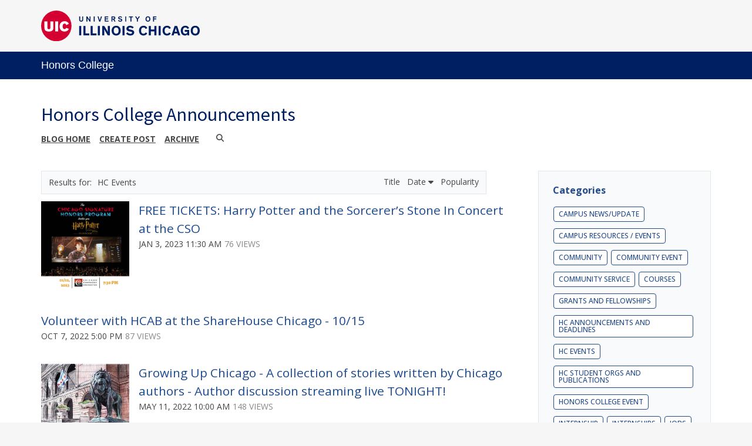

--- FILE ---
content_type: text/html;charset=UTF-8
request_url: https://blogs.uofi.uic.edu/viewSort/1516?ACTION=POST_LIST&displayColumn=created&displayOrder=desc&queryCategory=1917&queryTag=0&displayCount=0
body_size: 106913
content:
<!DOCTYPE html><!DOCTYPE HTML>
<html lang="en-US">
   <head>
      <meta http-equiv="Content-Type" content="text/html; charset=UTF-8">
      <title>Honors College Announcements</title>
      <meta content="width=device-width, initial-scale=1.0, minimum-scale=1.0" data-name="viewport" name="viewport">
      <link href="https://files.skins.webservices.illinois.edu/favicon-uic.ico" rel="shortcut icon" type="image/x-icon"><script crossorigin="anonymous" src="https://kit.fontawesome.com/a63667e257.js"></script><style>
			@import url('https://fonts.googleapis.com/css?family=Lato');
			@import url('https://fonts.googleapis.com/css2?family=Montserrat:wght@400;700');
			@import url('https://fonts.googleapis.com/css?family=Roboto');
			@import url('https://fonts.googleapis.com/css2?family=Source+Sans+Pro');</style>
      <style>
			@font-face {
				font-family: 'Montserrat';
				font-style: normal;
				font-weight: 400;
			}
			@font-face {
				font-family: 'Lato';
				font-style: normal;
				font-weight: 400;
			}
			@font-face {
				font-family: 'Roboto';
				font-style: normal;
				font-weight: 400;
			}
			@font-face {
				font-family: 'Source+Sans+Pro';
				font-style: normal;
				font-weight: 400;
			}</style><script type="text/javascript">
					var isWizard = true;
					var randomNumber = Math.random();
                                         var applicationCssUrl = '{/data/skinDesignerEnvironment/sharedWebservicesWebLocation}styles/skins/uic/application.css?rn=' + randomNumber;
				</script> <style type="text/css">

</style>
<script type="text/javascript">
			var appUiColor = '#E8E9EB';
            var navigationLinks = new Array();
            
			var elementColor = '';
			
				elementColor = '#001E62';
			</script><style type="text/css">
            
            #menu-items li a,
            .toggle-view button.selected,
            .toggle-view button.selected:hover,
            #timeframe-chooser:hover,
            #ws-calendar-container.summary-view h2,
            #ws-calendar-container.list-view h2,
            #ws-calendar-container.grid-view h2,
            #btn-search.selected,
            #btn-search.selected:hover,
            #btn-show-recurring.toggle-on,
            #btn-show-recurring.toggle-on:hover,
            #btn-show-recurring.toggle-off, 
            input.small-btn,
            #ws-calendar-container.detail-view .back-btn,
            #ws-calendar-container.grid-view .event-meta .date,
            #ws-sidebar .more-button,
            #ws-sidebar .sidebar-panel,
            #ws-sidebar .modal-menu h4,
            .standard-btn,
            .standard-btn.light
            {
            
	        		background-color: #001E62;
	        	            
    		}        
        	
    		.time-presets #time-options li a
    		{
	    		color: #001E62 !important;
    		}
        	
    		
    		
            #ws-calendar-container.list-view .location:after,
            #ws-calendar-container.summary-view .location:after {
            /* use RGB value */
            color: rgb(232, 233, 235);
            }
                        
            #uofi #ws-pa #edu-il .blog-archive a:active .circle, #uofi #ws-pa #edu-il .blog-archive a:focus:hover .circle {
                background-color: #001E62;
            }    
            #uofi #ws-pa #edu-il #blog-wrapper
            {
                background-color: #FFFFFF
            }
            #ws-calendar-container #ws-calendar-content .entry.recurring-event .title a:before {
            background-color: #001E62 !important;
            }
            #uofi #ws-pa #edu-il a
            {
                color: #001E62;
                
                text-decoration: none;
                border:0;
                margin:0;
                padding:0;
            }
            #uofi #ws-pa #edu-il a:hover
            {
            color: #001E62;
                
                text-decoration: underline;
                border:0;
                margin:0;
                padding:0;
            }
            #uofi #ws-pa #edu-il p,            
            #uofi #ws-pa #edu-il span,
            #uofi #ws-pa #edu-il dd,
            #uofi #ws-pa #edu-il td,
            #uofi #ws-pa #edu-il li 
            {
                color: #48484A;
                font-size: 15px;
                font-family: 'Open Sans', Helvetica, Arial, sans-serif;
            }
            
			#uofi #ws-pa #edu-il #blog-home-view .blog-post-entry,
			#uofi #ws-pa #edu-il #blog-results-view .blog-post-entry
			{
				background-color: ######;
        	}
            
            #uofi #ws-pa #edu-il #blog-home-view .blog-post-entry-1col,
            #uofi #ws-pa #edu-il #blog-results-view .blog-post-entry-1col 
            {
            	margin:0;
            	padding:0;
            }
            #uofi #ws-pa #edu-il #blog-home-view .blog-post-entry-2col, #blog-home-view .blog-post-entry-3col
            {        
                margin-right: 48px;
                margin-bottom: 0.5rem;
            }
            
            #uofi #ws-pa #edu-il .blog-post-category a, 
            #uofi #ws-pa #edu-il .blog-post-category a:hover,
            #uofi #ws-pa #edu-il .blog-post-tag a,
            #uofi #ws-pa #edu-il .blog-post-tag a:hover
            {
                text-decoration:none;
            }
            

                
             
            #uofi #ws-pa #edu-il .blog-profile .gadget-header 
            {
                display: ;
            }
            #uofi #ws-pa #edu-il .gadget 
            {
                margin:0 0 50px 0; 
            }
            #uofi #ws-pa #edu-il .blog-gadget
            {
                padding: 10px;
                background-color: transparent;
            }
            #uofi #ws-pa #edu-il h3.gadget-header
            {
                
                        border-bottom: 0px solid #D6D9DB;
                    
                color: #224A88;
                font-size: 16px;
                font-family: 'Open Sans', Helvetica, Arial, sans-serif;
                font-weight: 700;
                background-color: transparent;
                
                        padding: 0 0 10px 0;
                    
        		margin-bottom:8px;
        	
                text-transform: capitalize;
            }
            
            
            
            #uofi #ws-pa #edu-il #blog-navigation .blog-pagination-button 
            {
                text-transform: capitalize;
            }

            
 
                    

            #uofi #ws-pa #edu-il .gadget-header{
                margin: -10px -10px 10px;
            }

            
            
            #uofi #ws-pa #edu-il .blog-categories a, 
            #uofi #ws-pa #edu-il .blog-post-category a{
                border-width: 1px;
                border-style: solid;
                border-color:#224A88;
                color: #224A88;
                background-color: #FFFFFF;
                
                        text-transform:uppercase;
                    
            }
            #uofi #ws-pa #edu-il .blog-tags a{
                border-width: 1px;
                border-style: solid;
                background-color: #224A88;
                color: #FFFFFF;
                border-color: #FFFFFF;
                
                        text-transform:uppercase;
                    
            }
            #uofi #ws-pa #edu-il .blog-categories a:hover, 
            #uofi #ws-pa #edu-il .blog-post-category a:hover, 
            #uofi #ws-pa #edu-il .blog-categories a:focus:hover, 
            #uofi #ws-pa #edu-il .blog-categories a:active:hover,
            #uofi #ws-pa #edu-il #ws-content .blog-post-category a:active:hover, 
            #uofi #ws-pa #edu-il #ws-content .blog-post-category a:focus:hover
            {
                border-color: #001E62 !important;
                background-color: #001E62 !important;
                outline:none !important;
                color:#ffffff !important;
            }
            #uofi #ws-pa #edu-il .blog-tags a:hover, #uofi #ws-pa #edu-il .blog-tags a:focus:hover,
            #uofi #ws-pa #edu-il .blog-tags a:active:hover
            {
                color:#FFFFFF !important;
                background-color: #001E62 !important;
                border-color: #001E62 !important;
                outline:none !important;
                color:#ffffff !important;
                }
            .circle, .year span.circle {
                background-color: #001E62;
            }
    
            
            #uofi #ws-pa #edu-il #blog-article-view .blog-post-title{
                color: #48484A;
                font-family: 'Open Sans', Helvetica, Arial, sans-serif;
                font-size: 24px;
                font-weight: 400;
                line-height: 1.5;
            }
        
            
            #uofi #ws-pa #edu-il .blog-closing-section a:hover, #uofi #ws-pa #edu-il .blog-closing-section a:focus:hover,
            #uofi #ws-pa #edu-il .blog-closing-section a:active:hover
            
            {
                color: #000000 !important; 
                
                text-decoration: none !important; 
                background-color: transparent !important;
                outline:none !important;
            }
            
            
            #uofi #ws-pa #edu-il #blog-level-menu li.nav-menu:focus, 
            #uofi #ws-pa #edu-il #blog-level-menu li.nav-menu.active, 
            #uofi #ws-pa #edu-il #blog-level-menu li.nav-menu.active:hover, 
            #uofi #ws-pa #edu-il #blog-level-menu li.nav-menu.active:focus, 
            #uofi #ws-pa #edu-il #blog-level-menu li.nav-menu.active:focus:hover,
            #uofi #ws-pa #edu-il #blog-level-menu li ul,
            #uofi #ws-pa #edu-il .mobile-nav ul {
                background-color: #E8E9EB;
            }
            #uofi #ws-pa #edu-il #blog-level-menu li.nav-menu.active > .arrow-up,
            #uofi #ws-pa #edu-il .mobile-nav .arrow-up {
                border-bottom: 10px solid #E8E9EB;
            }
            #uofi #ws-pa #edu-il #search-bar.close-search input[type="text"], 
            #uofi #ws-pa #edu-il #search-bar.close-search input[type="text"]:focus, 
            #uofi #ws-pa #edu-il #search-bar.open-search input[type="text"], 
            #uofi #ws-pa #edu-il #search-bar.open-search input[type="text"]:focus {
                border: 1px solid #E8E9EB;
            }
            #uofi #ws-pa #edu-il #search-bar.open-search button:before {
                color: #E8E9EB;
            }
            
            #jrw{
            
            }
            
            
            #uofi #ws-pa #edu-il .paging-menu-top a, 
            #uofi #ws-pa #edu-il .search-results-menu
            {
                background-color: #E8E9EB;
            }
            #uofi #ws-pa #edu-il .paging-menu-bottom, #uofi #ws-pa #edu-il .paging-menu-top
            {
                border-color: #E8E9EB;
            }
            #uofi #ws-pa #edu-il .blog-post-comment-text i,
            #uofi #ws-pa #edu-il .paging-menu-top a:hover, 
            #uofi #ws-pa #edu-il .paging-menu-top a:focus:hover, 
            #uofi #ws-pa #edu-il .paging-menu-top a:active:hover
            
            {
                color: #E8E9EB !important;
            }      
            
        	#uofi #ws-pa #edu-il .blog-post-meta, 
            #uofi #ws-pa #edu-il .blog-post-footer, 
            #uofi #ws-pa #edu-il .blog-closing-section, 
            #uofi #ws-pa #edu-il .blog-post-comments-section .reply-post
            {
                
                text-transform: uppercase;
            }        

            
            #uofi #ws-pa #edu-il .paging-menu-top {
                margin-top:  -20px;
                margin-left: -20px;
                padding-left: 40px;
            }
             
                
            
            #uofi #ws-pa #edu-il #blog-title a,
            #uofi #ws-pa #edu-il #blog-title a:hover
            {
                color: #001E62;
                text-decoration:none;
            }
            #uofi #ws-pa #edu-il div.title
            {
                font-family: 'Source Sans Pro', Arial, sans-serif;
                font-weight: 400;
                color: #001E62;
                font-size:32px;
            }
            #uofi #ws-pa #edu-il .blog-description {
            color: #001E62;
            }
            #uofi #ws-pa #edu-il #blog-wrapper
            {
                padding-left: 0px;
                padding-right: 0px;
                padding-top: 0px;
                padding-bottom: 0px;            
            }
            #ws-pa #edu-il #blog-header
            {
                background-color: transparent;
                padding: 30px 0;
                
            }
            
            #uofi #ws-pa #edu-il #blog-level-menu a, #uofi #ws-pa #edu-il #search-bar button, #uofi #ws-pa #edu-il #blog-level-menu li
            {
                color: #48484A;
                
                text-transform: uppercase;
            }
            #uofi #ws-pa #edu-il #blog-level-menu a:hover, 
            #uofi #ws-pa #edu-il #blog-level-menu a:focus:hover, 
            #uofi #ws-pa #edu-il #blog-level-menu a:active:hover,
            #uofi #ws-pa #edu-il #search-bar button:hover, 
            #uofi #ws-pa #edu-il #search-bar button:focus:hover, 
            #uofi #ws-pa #edu-il #search-bar button:active:hover
            {
                color: #767676 !important;  
                
                text-decoration:none !important;
                background: transparent !important;
                outline:none !important;
            }        
            #uofi #ws-pa #edu-il .blog-post-comments-section
            {
                padding: 0px;
            }    
                
                    .blog-post-comment-wrapper
                    {
                        padding:10px 0 0;
                        border-color: #D6D9DB;
                        border-width: 1px 0 0;
                        border-style: solid;
                    }
                

            
            
            
            body.design-1-scroll #uofi #ws-pa #edu-il .blog-post-entry:hover .scroll-container + .share-bar, 
            body.design-1-scroll #uofi #ws-pa #edu-il .share-bar:hover 
            {
                bottom: 20px;
                left: 20px;
                right: 20px;
                background-color:  #001E62;
            }
    
            html.touch #uofi #ws-pa #edu-il .blog-post-entry:hover .scroll-container + .share-bar, 
            html.touch #uofi #ws-pa #edu-il .share-bar 
            {
                background-color:  #001E62 !important;
            }
            
            #uofi #ws-pa #edu-il #blog-home-view .blog-post-title,
            #uofi #ws-pa #edu-il #blog-results-view .blog-post-title
            {
                font-family: 'Open Sans', Helvetica, Arial, sans-serif;
                font-weight: 400;
                font-size:24px;
        		line-height: 1.5;
            }
            #uofi #ws-pa #edu-il #blog-home-view .blog-post-title a,
            #uofi #ws-pa #edu-il #blog-results-view .blog-post-title a
            {
                color: #1D4B90;
                
                        text-decoration: none;
                    
            }
            #uofi #ws-pa #edu-il #blog-home-view .blog-post-title a:hover,
            #uofi #ws-pa #edu-il #blog-results-view .blog-post-title a:hover
            {
                color: #13294B;
                
                        text-decoration: underline;
                    
            }
            #uofi #ws-pa #edu-il .comments-closed 
            {
                background-color: #E8E9EB;
            }
            
        	
        	/* Directory Profile Wizard Skin Styles */
        	
        	#wizard .profile-wrapper {
	        	box-sizing: border-box;
    	    	width: 95%; 
        		margin: 0 auto;
        		padding: 2rem 0;
        	}
        	
        	#wizard .profile-wrapper *, 
        	#wizard .profile-wrapper::before, 
        	#wizard .profile-wrapper::after {
	        	box-sizing: inherit;
        	}
        	
        	#wizard .profile-wrapper .profile-photo {
	        	width: 40%;       
    	    	min-width: 300px;
        		float: left;
        		margin-top: 11px;          
        	}
        	
        	#wizard .profile-wrapper .profile {
	        	width: 60%;
    	    	float: left;
        		line-height: 1.5;
        	}
        	
        	/* Hide H1, "address" H3 */
        	#wizard .profile-wrapper .profile > h3 {
	        	position: absolute;
	        	overflow: hidden;
	        	clip: rect(0 0 0 0);
	        	height: 1px;
	        	width: 1px;
	        	margin: -1px;
	        	padding: 0;
	        	border: 0;
        	}
        	
        	#wizard .profile-wrapper .profile .role {
	        	margin-bottom: 1rem;
        	}
        	
        	#wizard .profile-wrapper .profile .categories h3 {
    	    	margin-top: 1.5em;
        		margin-bottom: 0.25em;
        	}
        	
        	#wizard .profile-wrapper .profile .categories p {
        		margin-bottom: 1.5rem;
        	}
        	
        	#wizard .profile-wrapper .profile .categories ul,
        	#wizard .profile-wrapper .profile .categories ol {
	        	display: block;
    	    	list-style-type: disc;
        		margin-top: 0;
        		margin-bottom: 1em;
	        	margin-left: 0;
    	    	margin-right: 0;
        		padding-left: 1rem;
        	}
        	
        	#wizard .profile-wrapper .profile .categories ol {
	        	list-style-type: decimal;
        	}
        	
        	#wizard .profile-wrapper .profile-photo img {
	        	max-width: 100%;
    	    	margin-bottom: 3rem;
        		margin-left: 10px;
        		box-shadow: 0 0 0 10px #F4F4F2, 0 0 0 11px #E0E0E0;
        	}
        	
        	#wizard .profile-wrapper .container::after {
	        	content: "";
    	    	clear: both;
        		display: table;
        	}
        	#wizard .profile-wrapper .profile-details .address {
        		margin-bottom: 1rem;
        	}
        	
        	@media only screen and (max-width: 960px) {
	        	#wizard .profile-wrapper .profile {
		        	width: 100%;
        		}           
        	}
        	
        	@media only screen and (max-width: 520px) {
	        	#wizard .profile-wrapper .profile-photo img {
	        		width: 200px;
	        		height: auto;
	        	}
        	}
        	
        	#wizard .profile-wrapper .breadcrumbs {
	        	margin: 0 0 1rem 0;
    	    	padding-bottom: 2rem;
        	}
        	
        	#wizard .profile-wrapper .breadcrumbs ul {
        		list-style-type: none;
        	}
        	
        	#wizard .profile-wrapper .breadcrumbs li {
	        	float: left; 
    	    	margin-bottom: 0;
        		font-size: 0.75rem;
        		cursor: default;
	        	text-transform: uppercase;
        	}
        	
   	    	#wizard .profile-wrapper .breadcrumbs li:not(:last-child)::after {
        		position: relative;
        		margin: 0 0.75rem;
	        	opacity: 1;
    	    	content: "/";
        		color: #cacaca;
        	}
        	
        	#wizard .directory-widget-heading {
	        	width: 95%;
    	    	margin: 2rem auto 0 auto;
        	}
        	
        	@media only screen and (max-width: 520px) {
	        	#wizard .directory-widget-heading {
    	    		font-size:  24px;
        		}
        	}
        	
        	#wizard .profile-wrapper .function-icons {
	        	margin: 1rem 0 2rem 0;
    	    	text-align: right;
        	}
        	
        	@media only screen and (max-width: 960px) {
	        	#wizard .profile-wrapper .function-icons {
    	    		margin-bottom: 1rem;
        			text-align: left;
        		}           
        	}
        	
        	#wizard .profile-wrapper .function-icons .fa {
	        	font-size: 22px;
        	}
        	
        	#wizard .profile-wrapper .function-icons a:last-of-type {
    	    	display: none;
        	}
        	#wizard .profile-wrapper .profile-editors {
	        	margin-top: -1rem;
    	    	margin-bottom: 1rem;
        		padding: 1.5rem;
        		background-color: #f8f8f8;
	        	border: 1px solid #e0e0e0;
    	    	border-radius: 5px;
        	}
        	
        	#wizard .profile-wrapper .profile-editors h2 {
        		margin-bottom: 0.5rem;
        		line-height: 1.5;
        	}
        	
        	@media only screen and (max-width: 960px) {
	        	#wizard .profile-wrapper .profile-editors {
    		    	margin-top: 0;
        		}           
        	}
        	#wizard .profile-wrapper .sm-employee {
	        	margin: 1rem 0;
        	}
        	
        	#wizard .profile-wrapper .sm-item {
    	    	display: inline-block;
        		line-height: 1.7;
        	}
        	
        	#wizard .profile-wrapper .sm-item [class*="fa-"] {
        		font-size: 2rem;
	        	text-align: left;
    	    }
        	
        </style> 
      <link href="https://shared.webservices.illinois.edu/webservices/styles/skins/uic/application.css?rn=0105T103640" property="stylesheet" rel="stylesheet" type="text/css">
   </head>
   <body id="wizard" class="header-type-uic">
      <div id="container">
         <div aria-labelledby="hc" id="header" role="banner">
            <div id="wordmark"><span><a href="https://illinois.edu" target="_blank"><img src="https://shared.webservices.illinois.edu/webservices/images/skin/uic/wordmark.svg"></a></span></div>
            <div id="header-wrapper"><span>
                  <div id="primary"><a href="https://honors.uic.edu/" target="_blank">Honors College</a></div></span></div>
            <div style="clear:both;"></div>
         </div>
         					
         							<link href="https://fonts.googleapis.com/css?family=Open+Sans:400,300,600,700" rel="stylesheet" type="text/css"><link href="https://netdna.bootstrapcdn.com/font-awesome/4.7.0/css/font-awesome.css" rel="stylesheet"><link href="https://shared.webservices.illinois.edu/webservices/styles/app/blog/styles-base-layout.css" media="screen" rel="stylesheet" type="text/css"><link href="https://shared.webservices.illinois.edu/webservices/styles/app/blog/styles-content.css" media="screen" rel="stylesheet" type="text/css"><link href="https://shared.webservices.illinois.edu/webservices/styles/app/blog/overrides.css" media="screen" rel="stylesheet" type="text/css"><script src="https://shared.webservices.illinois.edu/webservices/js/modernizr-latest.js"></script><script type="text/javascript">
            var contactUrl = '/userRole/1516';
            var sysFormHeader = document.getElementById("system-form-header");
            if(typeof(sysFormHeader) !== 'undefined' && sysFormHeader != null) {
                sysFormHeader.innerHTML = "Honors College Announcements";
            }
            var sysFormName = document.getElementById("system-form-name");
            if(typeof(sysFormName) !== 'undefined' && sysFormName != null) {
                sysFormName.innerHTML = "Honors College Announcements";
            }
            
					document.title = "Honors College Announcements"; 
				
                document.title = document.title + " | UIC";
            
            var sysHeaderImg = document.getElementById("system-header-img");
            if(typeof(sysHeaderImg) !== 'undefined' && sysHeaderImg != null) {
                sysHeaderImg.style.display = "none";
            }
            var sysHeaderText = document.getElementById("system-header-text");
            if(typeof(sysHeaderText) !== 'undefined' && sysHeaderText != null) {
                sysHeaderText.style.display = "block";
                sysHeaderText.innerHTML = "Honors College Announcements";
            }
            //document.getElementById("system-form-header").innerHTML = "Honors College Announcements";//document.getElementById("system-form-name").innerHTML = "Honors College Announcements";
            var homeUrl = '/view/1516';
            </script><style>		
				#wizard #uofi #ws-pa #edu-il #blog-title {
					max-width: 100%;
					margin-left:0;
				}
				#wizard #uofi #ws-pa #edu-il #blog-level-menu {
					margin-left:0;
					margin-right:0;
				}
				#wizard #uofi #ws-pa #edu-il .column-layout-1 #blog-home-view {
					padding-left: 0;
					
				}
				#wizard #uofi #ws-pa #edu-il .paging-menu-bottom {
					margin-left:0;
					margin-right:0;
				}
				#wizard #uofi #ws-pa #edu-il #blog-article-view, #uofi #ws-pa #edu-il #blog-results-view {
					margin-left: 0;
					padding-left: 0;
				}
				#wizard #uofi #ws-pa #edu-il .search-results-menu {
					margin-left:0;
				}
			</style><div id="content_legacy" style="xxxmin-height:20vh;">
   <div aria-labelledby="mc" id="app" role="main">
      <form action="/view/1516" method="get" name="portal_form" onsubmit="return submitTheForm()" target="_self"><input id="ACTION" name="ACTION" type="hidden"><input name="count" type="hidden"><input id="screen" name="screen" type="hidden" value="search"><script src="" type="text/javascript"></script><link href="https://shared.webservices.illinois.edu/webservices/styles/app/blog/image-lightbox.css" rel="stylesheet" type="text/css">
         <link href="https://shared.webservices.illinois.edu/webservices/styles/app/blog/print-blog.css" media="print" rel="stylesheet" type="text/css">
         <link rel="stylesheet" href="https://cdnjs.cloudflare.com/ajax/libs/font-awesome/6.4.2/css/all.min.css">
         <link href="//fonts.googleapis.com/css?family=Open+Sans:400,500,600,700,800" rel="stylesheet" type="text/css">
         <style>
				#wizard #wt #uofi #ws-pa #edu-il #blog-wrapper #ws-content + #ws-sidebar .gadget-container {
					margin-left: 48px;
				}
			</style>
         <style></style>
         <style type="text/css">
			
			
			
            .legacy{
                display:none;
            }
            #uofi #ws-pa #edu-il #blog-home-view .blog-post
            {
                width: 100%;
            }
            h1#mc {
                left: -2000px;
                position:absolute;
                top: -2000px;
            }
            .clear{
                clear:both;
            }
            
            
                    #uofi #ws-pa #edu-il .thumb-left .blog-post-title, 
                    #uofi #ws-pa #edu-il .thumb-left .blog-post-meta, 
                    #uofi #ws-pa #edu-il .thumb-left .blog-post-body, 
                    #uofi #ws-pa #edu-il .thumb-left .blog-post-footer, 
                    #uofi #ws-pa #edu-il .thumb-left .quick-share 
                    {
                        margin-left: ;
                    }
                    #uofi #ws-pa #edu-il .thumb-right .blog-post-title, 
                    #uofi #ws-pa #edu-il .thumb-right .blog-post-meta, 
                    #uofi #ws-pa #edu-il .thumb-right .blog-post-body, 
                    #uofi #ws-pa #edu-il .thumb-right .blog-post-footer, 
                    #uofi #ws-pa #edu-il .thumb-right .quick-share 
                    {
                        margin-right: ;
                    }
                
            
            #uofi #ws-pa #edu-il #blog-article-view .blog-post .img-and-caption 
            {
                width: 180px; 
            }
            #uofi #ws-pa #edu-il #blog-home-view .blog-post-entry 
            {
               height: auto;
			}
                    #uofi #ws-pa #edu-il #blog-home-view .gadget-container 
                    {
                       jrw: margin: 0 [value]; (our blog post margin value) ::: what should this be?
                    }
                
            
            #uofi #ws-pa #edu-il .bp-embedded-image-thumb {
                float: left;
                margin-right: 12px;
                
                        max-width: 180px;
                    
            }
            #uofi #ws-pa #edu-il .bp-embedded-image-large {
                float: left;
                margin-right: 12px;
                
                        width: 100%;
                    
			}</style><script type="text/javascript">
            var viewport = document.getElementsByName('viewport');
            if(viewport.length === 0)
            {
                var meta = document.createElement('meta');
                    meta.name = 'viewport';
                    meta.content = 'width=device-width, initial-scale=1, maximum-scale=1';
                var head = document.getElementsByTagName('head')[0];
                    head.appendChild(meta);
            }
        </script><div id="dskCont">
            <div id="contDiv">
               <div id="wt">
                  <div id="legacy">
                     <div id="uofi">
                        <div id="ws-pa">
                           <div id="edu-il">
                              <div id="blog-wrapper" class="results-view">
                                 <h2 class="place-off-screen">blog navigation</h2>
                                 <header class="branding-area" id="blog-header">
                                    <div class="header-elements">
                                       <div id="blog-title">
                                          <div class="title">Honors College Announcements</div>
                                       </div>
                                       <div id="blog-level-menu">
                                          <nav role="navigation">
                                             <ul>
                                                <li><a href="/view/1516">Blog Home</a></li>
                                                <li><a href="/postEdit/1516">Create post</a></li>
                                                <li><a href="/view/1516?ACTION=POST_LIST" class=" menu-default menu-archive-on "> Archive </a></li>
                                                <li class="close-search" id="search-bar"><button class="search_button" id="search_button" onfocus="searchButtonFocus()" type="button"><span>Search</span></button><input class="search_input" id="search_input" onblur="searchBoxBlur()" placeholder="Search" type="text"><label class="place-off-screen" for="search_input">Enter search text</label></li><script language="JavaScript" type="text/javascript">
	                                            var contentMinWidthToMobile = 600;
	                                            var searchBar=document.getElementById("search-bar");
	                                            contentWidthForSearch = document.getElementById("contDiv").clientWidth;
	                                            
	                                            var currentUrl = "" + window.location;
	                                            
	                                            if(contentWidthForSearch < contentMinWidthToMobile && currentUrl.indexOf('scale=true') == -1){
	                                            searchBar.className="open-search"
	                                            }
	                                            function searchButtonFocus(){
	                                            contentWidthForSearch = document.getElementById("contDiv").clientWidth;
	                                            if(contentWidthForSearch < (contentMinWidthToMobile+1))
	                                            {
	                                            searchSubmit();
	                                            return;
	                                            }
	                                            else
	                                            { 
	                                            var searchBar=document.getElementById("search-bar");
	                                            searchBar.className = "open-search";
	                                            document.getElementById('search_input').focus();
	                                            }
	                                            }
	                                            function searchBoxBlur(){
	                                            var searchBar=document.getElementById("search-bar");
	                                            if(contentWidthForSearch < 401)
	                                            {
	                                            return;
	                                            }else
	                                            {
	                                            searchBar.className = "close-search";
	                                            }
	                                            }
	                                            function searchSubmit()
	                                            {
	                                            var searchText = document.getElementById('search_input').value;
	                                            var url = "/view/1516?ACTION=POST_LIST&displaySearch=" + searchText;
	                                            location.href=url;
	                                            }
	                                            function searchInputExpand()
	                                            {
	                                            var searchText=document.getElementById("search_input");
	                                            var searchBar=document.getElementById("search-bar");
	                                            searchText.focus();
	                                            contentWidthForSearch = document.getElementById("contDiv").clientWidth;
	                                            if(contentWidthForSearch > (contentMinWidthToMobile+1)){
	                                            searchBar.className="open-search"
	                                            }
	                                            }
	                                            function searchInputCollapse()
	                                            {
	                                            var searchBar=document.getElementById("search-bar");
	                                            }
	                                            var docbody = document.body;                                
	                                            docbody.addEventListener('click', function(e)
	                                            {
	                                            var searchBar=document.getElementById("search-bar");
	                                            var searchText=document.getElementById("search_input");
	                                            target = null;
	                                            if (e.target)
	                                            {  
	                                            targ = e.target;
	                                            }
	                                            else if (e.srcElement)
	                                            {
	                                            targ = e.srcElement;
	                                            }
	                                            if(targ != null && targ.id != null)
	                                            {
	                                            if(targ.id == 'search_input' || (targ.id == 'search_button' && searchBar.className == 'open-search' && searchText.value.trim().length == 0))                                            {
	                                            return;
	                                            }
	                                            if(targ.id == 'search_button' && searchBar.className != "open-search")
	                                            {
	                                            searchInputExpand();
	                                            return;
	                                            }
	                                            if(targ.id == 'search_button' && searchBar.className == "open-search"  && searchText.value.trim().length > 0)
	                                            {
	                                            searchSubmit();
	                                            return;
	                                            }
	                                            }
	                                            contentWidthForSearch = document.getElementById("contDiv").clientWidth;
	                                            if(contentWidthForSearch > (contentMinWidthToMobile+1)){
	                                            searchInputCollapse();
	                                            }
	                                            
	                                            });
	                                            document.getElementById('search_input').onkeydown = function(event)                                    
	                                            {
	                                            if(event.keyCode == 13)
	                                            {
	                                            var searchText=document.getElementById("search_input");
	                                            if(searchText.value.trim().length > 0)
	                                            {
	                                            searchSubmit();
	                                            }
	                                            }
	                                            }
	                                            var submitForm = 'false';
	                                            function submitTheForm()
	                                            {
	                                            if(submitForm == 'true')
	                                            {
	                                            return true;
	                                            }
	                                            else
	                                            {
	                                            return false;
	                                            }
	                                            }
	                                        </script><li class="nav-menu" id="nav-menu" style="display:none;"><a href="#"><span class="place-off-screen">click to open dropdown menu</span></a><i class="fa fa-bars"></i><div class="arrow-up"></div>
                                                </li>
                                             </ul>
                                          </nav>
                                       </div>
                                    </div>
                                    <div class="clear"></div>
                                 </header>
                                 <div class="mobile-nav" id="mobile-nav" style="display:none;">
                                    <div class="arrow-up"></div>
                                 </div>
                                 <div id="content-and-sidebar">
                                    <section id="ws-content" class="gadgets-right">
                                       <div class="search-results-menu"><span><span class="user-search-terms"><span>HC Events</span></span><div class="sort-options">
                                                <ul>
                                                   <li><a href="https://blogs.uofi.uic.edu/viewSort/1516?ACTION=POST_LIST&amp;displayColumn=name&amp;displayOrder=asc&amp;queryCategory=1917&amp;queryTag=0&amp;displayCount=0">Title </a></li>
                                                   <li><a href="https://blogs.uofi.uic.edu/viewSort/1516?ACTION=POST_LIST&amp;displayColumn=created&amp;displayOrder=asc&amp;queryCategory=1917&amp;queryTag=0&amp;displayCount=0">Date <i class="fa fa-caret-down"></i></a></li>
                                                   <li><a href="https://blogs.uofi.uic.edu/viewSort/1516?ACTION=POST_LIST&amp;displayColumn=popular&amp;displayOrder=desc&amp;queryCategory=1917&amp;queryTag=0&amp;displayCount=0">Popularity 
                                                         </a></li>
                                                </ul>
                                             </div></span></div>
                                       <article id="blog-results-view" class="post-wrapper-layout-summary">
                                          <div>
                                             <h2 class="place-off-screen">blog posts</h2>
                                             <ul class="blog-posts-wrapper">
                                                <li class="blog-post">
                                                   <div class="blog-post-entry blog-post-entry-1col thumb-left-wrap" id="entry-421057078">
                                                      <div class="img-and-caption" id="primary_1" style="width:150px;">
                                                         <div data-label="archive-image" id="img-caption-wrapper_1"><a href="/view/1516/421057078"><img id="img_1" src="https://files.blogs.illinois.edu/files/1516/421057078/209977.png" style="width:100%;" alt="There is a picture of the Chicago Orchestra playing music as a scene from the movie Harry Potter plays above them."></a></div>
                                                      </div>
                                                      <h3 class="blog-post-title"><a href="/view/1516/421057078">FREE TICKETS: Harry Potter and the Sorcerer’s Stone In Concert at the CSO</a></h3>
                                                      <div class="blog-post-meta"><span class="blog-post-date">Jan 3, 2023 11:30 am</span><span class="blog-post-views">76 views </span></div>
                                                   </div>
                                                </li>
                                                <li class="blog-post">
                                                   <div class="blog-post-entry blog-post-entry-1col thumb-left-wrap" id="entry-1096682328">
                                                      <h3 class="blog-post-title"><a href="/view/1516/1096682328">Volunteer with HCAB at the ShareHouse Chicago - 10/15</a></h3>
                                                      <div class="blog-post-meta"><span class="blog-post-date">Oct 7, 2022 5:00 pm</span><span class="blog-post-views">87 views </span></div>
                                                   </div>
                                                </li>
                                                <li class="blog-post">
                                                   <div class="blog-post-entry blog-post-entry-1col thumb-left-wrap" id="entry-726211297">
                                                      <div class="img-and-caption" id="primary_3" style="width:150px;">
                                                         <div data-label="archive-image" id="img-caption-wrapper_3"><a href="/view/1516/726211297"><img id="img_3" src="https://files.blogs.illinois.edu/files/1516/726211297/203002.jpg" style="width:100%;" alt="The image is a book cover. It is an illustration of the Chicago Art Institute entrance on graph paper."></a></div>
                                                      </div>
                                                      <h3 class="blog-post-title"><a href="/view/1516/726211297">Growing Up Chicago - A collection of stories written by Chicago authors - Author discussion
                                                            streaming live TONIGHT!</a></h3>
                                                      <div class="blog-post-meta"><span class="blog-post-date">May 11, 2022 10:00 am</span><span class="blog-post-views">148 views </span></div>
                                                   </div>
                                                </li>
                                                <li class="blog-post">
                                                   <div class="blog-post-entry blog-post-entry-1col thumb-left-wrap" id="entry-304554810">
                                                      <div class="img-and-caption" id="primary_4" style="width:150px;">
                                                         <div data-label="archive-image" id="img-caption-wrapper_4"><a href="/view/1516/304554810"><img id="img_4" src="https://files.blogs.illinois.edu/files/1516/304554810/202750.jpg" style="width:100%;" alt="The background is brown. There are multiple types of flowers."></a></div>
                                                      </div>
                                                      <h3 class="blog-post-title"><a href="/view/1516/304554810">Join us for Bacchanalia: A Capstone Event and Open Mic at Open Books! (5/6)</a></h3>
                                                      <div class="blog-post-meta"><span class="blog-post-date">May 2, 2022 2:30 pm</span><span class="blog-post-views">44 views </span></div>
                                                   </div>
                                                </li>
                                                <li class="blog-post">
                                                   <div class="blog-post-entry blog-post-entry-1col thumb-left-wrap" id="entry-1789237651">
                                                      <h3 class="blog-post-title"><a href="/view/1516/1789237651">HONORS COLLEGE: Completion Form Deadlines - 01/26</a></h3>
                                                      <div class="blog-post-meta"><span class="blog-post-date">Apr 19, 2022 10:00 am</span><span class="blog-post-views">887 views </span></div>
                                                   </div>
                                                </li>
                                                <li class="blog-post">
                                                   <div class="blog-post-entry blog-post-entry-1col thumb-left-wrap" id="entry-2053789609">
                                                      <h3 class="blog-post-title"><a href="/view/1516/2053789609">Recognize your Fellow, Capstone Supervisor, or Honors Instructor with Faculty Awards:
                                                            Due Friday April 8th</a></h3>
                                                      <div class="blog-post-meta"><span class="blog-post-date">Mar 30, 2022 9:15 am</span><span class="blog-post-views">135 views </span></div>
                                                      <div class="blog-post-body blog-post-summary"><p>If you have a Fellow, Capstone supervisor or HON course instructor who you think is especially terrific, please take a moment and nominate them for:&nbsp;</p>
<p class="center"><strong>Faculty Fellow of the Year&nbsp;</strong></p>
<p class="center"><strong>Capstone Advisor of the Year&nbsp;</strong></p>
<p class="center"><strong>Honors Instructor of the Year (must be an HON course &ndash; core course, seminar, etc.)&nbsp;</strong></p>
<p>The nominations are due on&nbsp;<strong>Friday, April 8</strong>&nbsp;and the awards will be presented at this year&rsquo;s Convocation. The judges will use your short nominating paragraph as the basis for their decision, so please take a few minutes to think of a few reasons why the person you are nominating deserves this honor.&nbsp;</p>
<p>This is our chance to recognize and thank the faculty who are making an impact in the Honors College. You can nominate in all categories, and you may nominate the same person for more than one category.&nbsp;<a href="https://surveys.uofi.uic.edu/sec/1236576130">Here is a link to the nomination form.</a>&nbsp;</p></div>
                                                   </div>
                                                </li>
                                                <li class="blog-post">
                                                   <div class="blog-post-entry blog-post-entry-1col thumb-left-wrap" id="entry-484429428">
                                                      <div class="img-and-caption" id="primary_7" style="width:150px;">
                                                         <div data-label="archive-image" id="img-caption-wrapper_7"><a href="/view/1516/484429428"><img id="img_7" src="https://files.blogs.illinois.edu/files/1516/484429428/200304.png" style="width:100%;" alt="The Roosevelt University logo is at the top left. The UIC formal logo is on the right. There is handwriting signature stating &#34;Finding Jane: The Symposium&#34; . At the very bottom is a picture of Jane Addams and on the right side there is a picture of Jane Bryne."></a></div>
                                                      </div>
                                                      <h3 class="blog-post-title"><a href="/view/1516/484429428">Register Now! UIC and Roosevelt University Present - Finding Jane: The Symposium</a></h3>
                                                      <div class="blog-post-meta"><span class="blog-post-date">Mar 23, 2022 10:15 am</span><span class="blog-post-views">84 views </span></div>
                                                   </div>
                                                </li>
                                                <li class="blog-post">
                                                   <div class="blog-post-entry blog-post-entry-1col thumb-left-wrap" id="entry-1458847700">
                                                      <div class="img-and-caption" id="primary_8" style="width:150px;">
                                                         <div data-label="archive-image" id="img-caption-wrapper_8"><a href="/view/1516/1458847700"><img id="img_8" src="https://files.blogs.illinois.edu/files/1516/1458847700/199898.png" style="width:100%;" alt="Dark background with a mosaic design of multiple colors."></a></div>
                                                      </div>
                                                      <h3 class="blog-post-title"><a href="/view/1516/1458847700">Women, Gender and Sexuality in the Middle East and North Africa Spring Symposium -
                                                            4/5</a></h3>
                                                      <div class="blog-post-meta"><span class="blog-post-date">Mar 15, 2022 10:15 am</span><span class="blog-post-views">67 views </span></div>
                                                      <div class="blog-post-body blog-post-summary"><p>Join us for engaging roundtables, presentations, and conversations exploring gender, sexuality, and women&rsquo;s activism across the Middle East and North Africa (MENA) regions and diasporas.</p>
<p>This interdisciplinary initiative brings together students, faculty, and staff from East and West campus, along with community partners, to share a diverse range of research, narratives, and creative expression related to women and gender in the MENA. Programs are free.</p></div>
                                                   </div>
                                                </li>
                                                <li class="blog-post">
                                                   <div class="blog-post-entry blog-post-entry-1col thumb-left-wrap" id="entry-336335566">
                                                      <h3 class="blog-post-title"><a href="/view/1516/336335566">Spring 2022 Honors College Convocation - Important Details</a></h3>
                                                      <div class="blog-post-meta"><span class="blog-post-date">Mar 3, 2022 4:15 pm</span><span class="blog-post-views">199 views </span></div>
                                                   </div>
                                                </li>
                                                <li class="blog-post">
                                                   <div class="blog-post-entry blog-post-entry-1col thumb-left-wrap" id="entry-448266312">
                                                      <h3 class="blog-post-title"><a href="/view/1516/448266312">Honors College Scholarships for Study Abroad (Summer/Fall 2022) - April 1st Deadline</a></h3>
                                                      <div class="blog-post-meta"><span class="blog-post-date">Mar 1, 2022 11:45 am</span><span class="blog-post-views">115 views </span></div>
                                                   </div>
                                                </li>
                                                <li class="blog-post">
                                                   <div class="blog-post-entry blog-post-entry-1col thumb-left-wrap" id="entry-452957510">
                                                      <div class="img-and-caption" id="primary_11" style="width:150px;">
                                                         <div data-label="archive-image" id="img-caption-wrapper_11"><a href="/view/1516/452957510"><img id="img_11" src="https://files.blogs.illinois.edu/files/1516/452957510/199443.jpg" style="width:100%;" alt="The background is blue. There is a city scape. Fireworks are going off."></a></div>
                                                      </div>
                                                      <h3 class="blog-post-title"><a href="/view/1516/452957510">HCAB Ball: A Night in the City - April 8th!</a></h3>
                                                      <div class="blog-post-meta"><span class="blog-post-date">Feb 24, 2022 12:00 pm</span><span class="blog-post-views">390 views </span></div>
                                                   </div>
                                                </li>
                                                <li class="blog-post">
                                                   <div class="blog-post-entry blog-post-entry-1col thumb-left-wrap" id="entry-808157596">
                                                      <h3 class="blog-post-title"><a href="/view/1516/808157596">Calling Student Volunteers for the UIC Undergraduate Research Forum 2022 - Deadline
                                                            FRIDAY @ 5 PM</a></h3>
                                                      <div class="blog-post-meta"><span class="blog-post-date">Feb 24, 2022 11:00 am</span><span class="blog-post-views">161 views </span></div>
                                                   </div>
                                                </li>
                                                <li class="blog-post">
                                                   <div class="blog-post-entry blog-post-entry-1col thumb-left-wrap" id="entry-1441781627">
                                                      <div class="img-and-caption" id="primary_13" style="width:150px;">
                                                         <div data-label="archive-image" id="img-caption-wrapper_13"><a href="/view/1516/1441781627"><img id="img_13" src="https://files.blogs.illinois.edu/files/1516/1441781627/198778.png" style="width:100%;" alt="The background is yellow and there are two cups of tea at the bottom with steam"></a></div>
                                                      </div>
                                                      <h3 class="blog-post-title"><a href="/view/1516/1441781627">Tea &amp; Talk: Honors Faculty Fellows - Register Now!</a></h3>
                                                      <div class="blog-post-meta"><span class="blog-post-date">Feb 17, 2022 11:30 am</span><span class="blog-post-views">204 views </span></div>
                                                   </div>
                                                </li>
                                                <li class="blog-post">
                                                   <div class="blog-post-entry blog-post-entry-1col thumb-left-wrap" id="entry-1474343395">
                                                      <div class="img-and-caption" id="primary_14" style="width:150px;">
                                                         <div data-label="archive-image" id="img-caption-wrapper_14"><a href="/view/1516/1474343395"><img id="img_14" src="https://files.blogs.illinois.edu/files/1516/1474343395/198393.png" style="width:100%;" alt="The background is blue with a white grid. There is a box that mimics a text message reminding students to fill out their forms."></a></div>
                                                      </div>
                                                      <h3 class="blog-post-title"><a href="/view/1516/1474343395">URGENT: SUBMIT YOUR AGREEMENT FORM/CAPSTONE FORM</a></h3>
                                                      <div class="blog-post-meta"><span class="blog-post-date">Feb 9, 2022 3:15 pm</span><span class="blog-post-views">81 views </span></div>
                                                   </div>
                                                </li>
                                                <li class="blog-post">
                                                   <div class="blog-post-entry blog-post-entry-1col thumb-left-wrap" id="entry-1742023477">
                                                      <div class="img-and-caption" id="primary_15" style="width:150px;">
                                                         <div data-label="archive-image" id="img-caption-wrapper_15"><a href="/view/1516/1742023477"><img id="img_15" src="https://files.blogs.illinois.edu/files/1516/1742023477/197311.jpg" style="width:100%;" alt="American flag background with multiple profile photos of those who are being featured in the film."></a></div>
                                                      </div>
                                                      <h3 class="blog-post-title"><a href="/view/1516/1742023477">UIC Black History Month Event: The Honors College Presents a Special Film Screening
                                                            of "Black and Privileged" (Q&amp;A to Follow; 2/25, 7pm-9pm)</a></h3>
                                                      <div class="blog-post-meta"><span class="blog-post-date">Jan 18, 2022 11:00 am</span><span class="blog-post-views">68 views </span></div>
                                                   </div>
                                                </li>
                                                <li class="blog-post">
                                                   <div class="blog-post-entry blog-post-entry-1col thumb-left-wrap" id="entry-1635806240">
                                                      <div class="img-and-caption" id="primary_16" style="width:150px;">
                                                         <div data-label="archive-image" id="img-caption-wrapper_16"><a href="/view/1516/1635806240"><img id="img_16" src="https://files.blogs.illinois.edu/files/1516/1635806240/197234.png" style="width:100%;" alt="A flyer with a light purple background. There is a prominent shape of a house filled with a dark green background and light green outside borders. At the tip of the house is the red UIC circle logo with the list of sponsors in white font. Below the list is the name Hannah Chaddha in light green font with honorifics and program title in white font. Below in the center is a picture of a young woman with brown skin tone and chin-length dark hair. She is posed with her right hand in a fist under her chin while her right elbow is supported by her left arm. She is wearing a pink powersuit at the landing of a set of stairs. A filter is used to give the photo a soft glare. A blue border surrounds the photo. To the left of the photo is the date and time of the event while at the right is an RSVP link. Both are in white font. Below the photo is a text block containing a brief biography, information on accessibility accommodations, and an email address for more information. All are in white font."></a></div>
                                                      </div>
                                                      <h3 class="blog-post-title"><a href="/view/1516/1635806240">Hannah Chaddha: Race, Representation, and Life in the Big Brother House</a></h3>
                                                      <div class="blog-post-meta"><span class="blog-post-date">Jan 14, 2022 9:15 am</span><span class="blog-post-views">178 views </span></div>
                                                   </div>
                                                </li>
                                                <li class="blog-post">
                                                   <div class="blog-post-entry blog-post-entry-1col thumb-left-wrap" id="entry-1148955657">
                                                      <div class="img-and-caption" id="primary_17" style="width:150px;">
                                                         <div data-label="archive-image" id="img-caption-wrapper_17"><a href="/view/1516/1148955657"><img id="img_17" src="https://files.blogs.illinois.edu/files/1516/1148955657/198126.jpg" style="width:100%;" alt="At the top left there is a mosaic design."></a></div>
                                                      </div>
                                                      <h3 class="blog-post-title"><a href="/view/1516/1148955657">Call for Symposium Submissions! Women, Gender and Sexuality in the Middle East and
                                                            North Africa - Deadline 2/13 (NOTE: Symposium date change - 4/5)</a></h3>
                                                      <div class="blog-post-meta"><span class="blog-post-date">Dec 6, 2021 3:45 pm</span><span class="blog-post-views">174 views </span></div>
                                                   </div>
                                                </li>
                                                <li class="blog-post">
                                                   <div class="blog-post-entry blog-post-entry-1col thumb-left-wrap" id="entry-1959455334">
                                                      <div class="img-and-caption" id="primary_18" style="width:150px;">
                                                         <div data-label="archive-image" id="img-caption-wrapper_18"><a href="/view/1516/1959455334"><img id="img_18" src="https://files.blogs.illinois.edu/files/1516/1959455334/195862.png" style="width:100%;" alt="There is a QR code in the middle. There is also a red star."></a></div>
                                                      </div>
                                                      <h3 class="blog-post-title"><a href="/view/1516/1959455334">FREE TICKETS!: “Her Honor, Jane Byrne” w/ Post-Show Discussion @ Lookingglass Theatre
                                                            on Sun. 12/5 at 2pm | CSHP!</a></h3>
                                                      <div class="blog-post-meta"><span class="blog-post-date">Dec 1, 2021 11:45 pm</span><span class="blog-post-views">189 views </span></div>
                                                   </div>
                                                </li>
                                                <li class="blog-post">
                                                   <div class="blog-post-entry blog-post-entry-1col thumb-left-wrap" id="entry-580403929">
                                                      <h3 class="blog-post-title"><a href="/view/1516/580403929">Tune in to the Fall 2021 Honors College Graduate Reception on Friday, Dec. 3rd, 2021
                                                            @ 4pm!</a></h3>
                                                      <div class="blog-post-meta"><span class="blog-post-date">Dec 1, 2021 3:45 pm</span><span class="blog-post-views">108 views </span></div>
                                                   </div>
                                                </li>
                                                <li class="blog-post">
                                                   <div class="blog-post-entry blog-post-entry-1col thumb-left-wrap" id="entry-609640072">
                                                      <div class="img-and-caption" id="primary_20" style="width:150px;">
                                                         <div data-label="archive-image" id="img-caption-wrapper_20"><a href="/view/1516/609640072"><img id="img_20" src="https://files.blogs.illinois.edu/files/1516/609640072/196111.jpg" style="width:100%;" alt="There is a photo of CTA train seats with a gradient of pink and orange colors. There is a headshot of the student speaker."></a></div>
                                                      </div>
                                                      <h3 class="blog-post-title"><a href="/view/1516/609640072">“Hey Mami”: Latinas’ Experiences of Street Harassment in Chicago during College Years
                                                            (Tomorrow)</a></h3>
                                                      <div class="blog-post-meta"><span class="blog-post-date">Nov 29, 2021 3:15 pm</span><span class="blog-post-views">53 views </span></div>
                                                   </div>
                                                </li>
                                                <li class="blog-post">
                                                   <div class="blog-post-entry blog-post-entry-1col thumb-left-wrap" id="entry-1002864672">
                                                      <h3 class="blog-post-title"><a href="/view/1516/1002864672">HC Graduation Information and Deadlines</a></h3>
                                                      <div class="blog-post-meta"><span class="blog-post-date">Nov 22, 2021 4:15 pm</span><span class="blog-post-views">450 views </span></div>
                                                   </div>
                                                </li>
                                                <li class="blog-post">
                                                   <div class="blog-post-entry blog-post-entry-1col thumb-left-wrap" id="entry-1063652708">
                                                      <div class="img-and-caption" id="primary_22" style="width:150px;">
                                                         <div data-label="archive-image" id="img-caption-wrapper_22"><a href="/view/1516/1063652708"><img id="img_22" src="https://files.blogs.illinois.edu/files/1516/1063652708/195817.png" style="width:100%;" alt="There is a black and white photograph of a woman wearing an old timey dress."></a></div>
                                                      </div>
                                                      <h3 class="blog-post-title"><a href="/view/1516/1063652708">Radio Play of It's ME - Live reading 11/29</a></h3>
                                                      <div class="blog-post-meta"><span class="blog-post-date">Nov 22, 2021 3:30 pm</span><span class="blog-post-views">37 views </span></div>
                                                   </div>
                                                </li>
                                                <li class="blog-post">
                                                   <div class="blog-post-entry blog-post-entry-1col thumb-left-wrap" id="entry-508291054">
                                                      <div class="img-and-caption" id="primary_23" style="width:150px;">
                                                         <div data-label="archive-image" id="img-caption-wrapper_23"><a href="/view/1516/508291054"><img id="img_23" src="https://files.blogs.illinois.edu/files/1516/508291054/195808.jpg" style="width:100%;" alt="Students are presenting their research in a  busy event."></a></div>
                                                      </div>
                                                      <h3 class="blog-post-title"><a href="/view/1516/508291054">THIS MONDAY - Fall 2021 Honors College Research Symposium &amp; UIC Impact Day</a></h3>
                                                      <div class="blog-post-meta"><span class="blog-post-date">Nov 17, 2021 5:00 pm</span><span class="blog-post-views">241 views </span></div>
                                                   </div>
                                                </li>
                                                <li class="blog-post">
                                                   <div class="blog-post-entry blog-post-entry-1col thumb-left-wrap" id="entry-1264062355">
                                                      <h3 class="blog-post-title"><a href="/view/1516/1264062355">Dean Keen Drop-In Office Hours Canceled for Monday, 11/15</a></h3>
                                                      <div class="blog-post-meta"><span class="blog-post-date">Nov 10, 2021 3:45 pm</span><span class="blog-post-views">32 views </span></div>
                                                   </div>
                                                </li>
                                                <li class="blog-post">
                                                   <div class="blog-post-entry blog-post-entry-1col thumb-left-wrap" id="entry-1910543279">
                                                      <div class="img-and-caption" id="primary_25" style="width:150px;">
                                                         <div data-label="archive-image" id="img-caption-wrapper_25"><a href="/view/1516/1910543279"><img id="img_25" src="https://files.blogs.illinois.edu/files/1516/1910543279/195189.png" style="width:100%;" alt="The background is blue-ish with an image of the earth in the middle. There are four pictures of the speakers."></a></div>
                                                      </div>
                                                      <h3 class="blog-post-title"><a href="/view/1516/1910543279">Join the Honors College Diversity Committee for a Special Virtual Panel, “Out in the
                                                            World: Navigating Queer Identity within UIC and Beyond,” on Wednesday, November 10th!
                                                            (6pm-7pm)</a></h3>
                                                      <div class="blog-post-meta"><span class="blog-post-date">Nov 8, 2021 4:00 pm</span><span class="blog-post-views">179 views </span></div>
                                                   </div>
                                                </li>
                                                <li class="blog-post">
                                                   <div class="blog-post-entry blog-post-entry-1col thumb-left-wrap" id="entry-1657767119">
                                                      <div class="img-and-caption" id="primary_26" style="width:150px;">
                                                         <div data-label="archive-image" id="img-caption-wrapper_26"><a href="/view/1516/1657767119"><img id="img_26" src="https://files.blogs.illinois.edu/files/1516/1657767119/195165.jpg" style="width:100%;" alt="Orange background with a picture of the speaker in a bubble in a black and white photo on the far right."></a></div>
                                                      </div>
                                                      <h3 class="blog-post-title"><a href="/view/1516/1657767119">CLIMATES OF INEQUALITY – Ironbound Community Corporation - 11/10</a></h3>
                                                      <div class="blog-post-meta"><span class="blog-post-date">Nov 8, 2021 3:30 pm</span><span class="blog-post-views">72 views </span></div>
                                                   </div>
                                                </li>
                                                <li class="blog-post">
                                                   <div class="blog-post-entry blog-post-entry-1col thumb-left-wrap" id="entry-1084326729">
                                                      <h3 class="blog-post-title"><a href="/view/1516/1084326729">Registration Deadline Extended! Present at Fall 2021 Honors College Research Symposium
                                                            &amp; UIC Impact Day</a></h3>
                                                      <div class="blog-post-meta"><span class="blog-post-date">Nov 3, 2021 4:15 pm</span><span class="blog-post-views">905 views </span></div>
                                                   </div>
                                                </li>
                                                <li class="blog-post">
                                                   <div class="blog-post-entry blog-post-entry-1col thumb-left-wrap" id="entry-2112492734">
                                                      <div class="img-and-caption" id="primary_28" style="width:150px;">
                                                         <div data-label="archive-image" id="img-caption-wrapper_28"><a href="/view/1516/2112492734"><img id="img_28" src="https://files.blogs.illinois.edu/files/1516/2112492734/194548.jpg" style="width:100%;" alt="The background is white and has the UIC Honors College logo at the top and bottom. There is a QR code and an image of popcorn at the bottom left. There are the icons for Facebook, Instagram, and Twitter."></a></div>
                                                      </div>
                                                      <h3 class="blog-post-title"><a href="/view/1516/2112492734">Join HCAB for the Fall ’21 Student-Faculty Panel Discussion &amp; Online Social Hour |
                                                            Weds. 11/10 | 12-2pm</a></h3>
                                                      <div class="blog-post-meta"><span class="blog-post-date">Nov 3, 2021 2:45 pm</span><span class="blog-post-views">178 views </span></div>
                                                   </div>
                                                </li>
                                                <li class="blog-post">
                                                   <div class="blog-post-entry blog-post-entry-1col thumb-left-wrap" id="entry-1907707752">
                                                      <div class="img-and-caption" id="primary_29" style="width:150px;">
                                                         <div data-label="archive-image" id="img-caption-wrapper_29"><a href="/view/1516/1907707752"><img id="img_29" src="https://files.blogs.illinois.edu/files/1516/1907707752/194585.jpg" style="width:100%;" alt="Profile of the alderman. UIC logos at the bottom. There is a transparent image of Chicago behind the text."></a></div>
                                                      </div>
                                                      <h3 class="blog-post-title"><a href="/view/1516/1907707752">Register Now – Lecture &amp; Discussion with Ald. Sigcho Lopez (25th Ward) on The Future
                                                            of Progressive &amp; Latino Politics 11/3</a></h3>
                                                      <div class="blog-post-meta"><span class="blog-post-date">Nov 1, 2021 3:15 pm</span><span class="blog-post-views">103 views </span></div>
                                                   </div>
                                                </li>
                                                <li class="blog-post">
                                                   <div class="blog-post-entry blog-post-entry-1col thumb-left-wrap" id="entry-490627527">
                                                      <div class="img-and-caption" id="primary_30" style="width:150px;">
                                                         <div data-label="archive-image" id="img-caption-wrapper_30"><a href="/view/1516/490627527"><img id="img_30" src="https://files.blogs.illinois.edu/files/1516/490627527/194929.jpg" style="width:100%;" alt="Orange background with several profiles of the speakers."></a></div>
                                                      </div>
                                                      <h3 class="blog-post-title"><a href="/view/1516/490627527">Climates of Inequality - 11/3</a></h3>
                                                      <div class="blog-post-meta"><span class="blog-post-date">Oct 27, 2021 3:45 pm</span><span class="blog-post-views">19 views </span></div>
                                                   </div>
                                                </li>
                                                <li class="blog-post">
                                                   <div class="blog-post-entry blog-post-entry-1col thumb-left-wrap" id="entry-450561385">
                                                      <div class="img-and-caption" id="primary_31" style="width:150px;">
                                                         <div data-label="archive-image" id="img-caption-wrapper_31"><a href="/view/1516/450561385"><img id="img_31" src="https://files.blogs.illinois.edu/files/1516/450561385/194327.png" style="width:100%;" alt="Black background with a dancer doing ballet. There is a QR code in the corner and the UIC Honors College logo on the right side."></a></div>
                                                      </div>
                                                      <h3 class="blog-post-title"><a href="/view/1516/450561385">FREE TICKETS!: “Home: A Celebration” @ The Joffrey Ballet on Sun. 10/24 at 2pm with
                                                            CSHP!</a></h3>
                                                      <div class="blog-post-meta"><span class="blog-post-date">Oct 13, 2021 3:30 pm</span><span class="blog-post-views">343 views </span></div>
                                                   </div>
                                                </li>
                                                <li class="blog-post">
                                                   <div class="blog-post-entry blog-post-entry-1col thumb-left-wrap" id="entry-2084139133">
                                                      <div class="img-and-caption" id="primary_32" style="width:150px;">
                                                         <div data-label="archive-image" id="img-caption-wrapper_32"><a href="/view/1516/2084139133"><img id="img_32" src="https://files.blogs.illinois.edu/files/1516/2084139133/193987.jpg" style="width:100%;" alt="Orange background with a picture of the speaker in a bubble in a black and white photo on the far right."></a></div>
                                                      </div>
                                                      <h3 class="blog-post-title"><a href="/view/1516/2084139133">Climates of Inequality: Just Transition Alliance Executive Director José Bravo (10/13)</a></h3>
                                                      <div class="blog-post-meta"><span class="blog-post-date">Oct 11, 2021 4:00 pm</span><span class="blog-post-views">64 views </span></div>
                                                   </div>
                                                </li>
                                                <li class="blog-post">
                                                   <div class="blog-post-entry blog-post-entry-1col thumb-left-wrap" id="entry-2115385595">
                                                      <div class="img-and-caption" id="primary_33" style="width:150px;">
                                                         <div data-label="archive-image" id="img-caption-wrapper_33"><a href="/view/1516/2115385595"><img id="img_33" src="https://files.blogs.illinois.edu/files/1516/2115385595/193626.png" style="width:100%;" alt="Brown background with a skull wearing a military helmet with multiple nails sticking in and out."></a></div>
                                                      </div>
                                                      <h3 class="blog-post-title"><a href="/view/1516/2115385595">Macbeth @ The Lyric Opera on Sat. 10/9 with CSHP - SOLD OUT</a></h3>
                                                      <div class="blog-post-meta"><span class="blog-post-date">Sep 29, 2021 4:15 pm</span><span class="blog-post-views">733 views </span></div>
                                                   </div>
                                                </li>
                                                <li class="blog-post">
                                                   <div class="blog-post-entry blog-post-entry-1col thumb-left-wrap" id="entry-1626494764">
                                                      <div class="img-and-caption" id="primary_34" style="width:150px;">
                                                         <div data-label="archive-image" id="img-caption-wrapper_34"><a href="/view/1516/1626494764"><img id="img_34" src="https://files.blogs.illinois.edu/files/1516/1626494764/193332.jpg" style="width:100%;" alt="The background is orange and red and has a black and white headshot of the guest speaker Todd Miller."></a></div>
                                                      </div>
                                                      <h3 class="blog-post-title"><a href="/view/1516/1626494764">Climates of Inequality Virtual Fall 2021 Presentations (9/29 featuring Todd Miller)</a></h3>
                                                      <div class="blog-post-meta"><span class="blog-post-date">Sep 27, 2021 4:00 pm</span><span class="blog-post-views">37 views </span></div>
                                                   </div>
                                                </li>
                                                <li class="blog-post">
                                                   <div class="blog-post-entry blog-post-entry-1col thumb-left-wrap" id="entry-294173588">
                                                      <div class="img-and-caption" id="primary_35" style="width:150px;">
                                                         <div data-label="archive-image" id="img-caption-wrapper_35"><a href="/view/1516/294173588"><img id="img_35" src="https://files.blogs.illinois.edu/files/1516/294173588/193395.png" style="width:100%;" alt="There are multiple circles and shapes that are decorative that vary in purple and yellowish tones."></a></div>
                                                      </div>
                                                      <h3 class="blog-post-title"><a href="/view/1516/294173588">Please Join Us for the “Minimizing Stress, Maximizing Learning” Wellness Center Workshop
                                                            in the HC! (9/29)</a></h3>
                                                      <div class="blog-post-meta"><span class="blog-post-date">Sep 27, 2021 3:15 pm</span><span class="blog-post-views">155 views </span></div>
                                                   </div>
                                                </li>
                                                <li class="blog-post">
                                                   <div class="blog-post-entry blog-post-entry-1col thumb-left-wrap" id="entry-2123283143">
                                                      <h3 class="blog-post-title"><a href="/view/1516/2123283143">Chicago Signature Honors Program (CSHP) Fall 2021 Season - Classics &amp; Comebacks!</a></h3>
                                                      <div class="blog-post-meta"><span class="blog-post-date">Sep 22, 2021 3:00 pm</span><span class="blog-post-views">554 views </span></div>
                                                   </div>
                                                </li>
                                                <li class="blog-post">
                                                   <div class="blog-post-entry blog-post-entry-1col thumb-left-wrap" id="entry-1539450562">
                                                      <div class="img-and-caption" id="primary_37" style="width:150px;">
                                                         <div data-label="archive-image" id="img-caption-wrapper_37"><a href="/view/1516/1539450562"><img id="img_37" src="https://files.blogs.illinois.edu/files/1516/1539450562/192038.jpg" style="width:100%;" alt="There is a computer in the middle as well as green circles."></a></div>
                                                      </div>
                                                      <h3 class="blog-post-title"><a href="/view/1516/1539450562">Please Join Us for the "Time Management for the Busy Student" Wellness Center Workshop
                                                            in the HC! (9/9)</a></h3>
                                                      <div class="blog-post-meta"><span class="blog-post-date">Sep 8, 2021 3:30 pm</span><span class="blog-post-views">297 views </span></div>
                                                   </div>
                                                </li>
                                             </ul>
                                          </div>
                                       </article>
                                    </section>
                                    <aside aria-labelledby="blogSidebar" id="ws-sidebar" role="complementary">
                                       <h2 class="place-off-screen" id="blogSidebar">additional blog information</h2>
                                       <div class="gadget-container" id="gadget-container">
                                          <div class="gadget">
                                             <div class="gadget-pod">
                                                <div aria-labelledby="blogCategories" class="blog-gadget blog-categories" role="region">
                                                   <h3 class="gadget-header" id="blogCategories">Categories</h3>
                                                   <ul>
                                                      <li><a href="/viewCategory/1516?ACTION=POST_LIST&amp;queryCategory=1910">Campus News/Update</a></li>
                                                      <li><a href="/viewCategory/1516?ACTION=POST_LIST&amp;queryCategory=95">Campus Resources / Events</a></li>
                                                      <li><a href="/viewCategory/1516?ACTION=POST_LIST&amp;queryCategory=1912">Community</a></li>
                                                      <li><a href="/viewCategory/1516?ACTION=POST_LIST&amp;queryCategory=1908">Community Event</a></li>
                                                      <li><a href="/viewCategory/1516?ACTION=POST_LIST&amp;queryCategory=97">Community Service</a></li>
                                                      <li><a href="/viewCategory/1516?ACTION=POST_LIST&amp;queryCategory=106">Courses</a></li>
                                                      <li><a href="/viewCategory/1516?ACTION=POST_LIST&amp;queryCategory=1818">Grants and Fellowships</a></li>
                                                      <li><a href="/viewCategory/1516?ACTION=POST_LIST&amp;queryCategory=104">HC Announcements and Deadlines</a></li>
                                                      <li><a href="/viewCategory/1516?ACTION=POST_LIST&amp;queryCategory=1917">HC Events</a></li>
                                                      <li><a href="/viewCategory/1516?ACTION=POST_LIST&amp;queryCategory=96">HC Student Orgs and Publications</a></li>
                                                      <li><a href="/viewCategory/1516?ACTION=POST_LIST&amp;queryCategory=92">Honors College Event</a></li>
                                                      <li><a href="/viewCategory/1516?ACTION=POST_LIST&amp;queryCategory=1911">Internship</a></li>
                                                      <li><a href="/viewCategory/1516?ACTION=POST_LIST&amp;queryCategory=89">Internships</a></li>
                                                      <li><a href="/viewCategory/1516?ACTION=POST_LIST&amp;queryCategory=105">Jobs</a></li>
                                                      <li><a href="/viewCategory/1516?ACTION=POST_LIST&amp;queryCategory=1324">Leadership</a></li>
                                                      <li><a href="/viewCategory/1516?ACTION=POST_LIST&amp;queryCategory=98">Miscellaneous</a></li>
                                                      <li><a href="/viewCategory/1516?ACTION=POST_LIST&amp;queryCategory=196">Professional and/or Career Development</a></li>
                                                      <li><a href="/viewCategory/1516?ACTION=POST_LIST&amp;queryCategory=93">Scholarships</a></li>
                                                      <li><a href="/viewCategory/1516?ACTION=POST_LIST&amp;queryCategory=1938">Student Organization</a></li>
                                                      <li><a href="/viewCategory/1516?ACTION=POST_LIST&amp;queryCategory=90">Undergraduate Research</a></li>
                                                   </ul>
                                                </div>
                                             </div>
                                          </div>
                                          <div class="gadget">
                                             <div class="gadget-pod">
                                                <div aria-labelledby="blogSearchGadget" class="blog-gadget blog-search-gadget" role="region">
                                                   <h3 class="gadget-header" id="blogSearchGadget">Search</h3>
                                                   <div class="search-field"><input class="search-field" id="displaySearch" name="displaySearch" onkeydown="if(event.keyCode==13)document.getElementById('gadget-search-button').focus();" type="text" value=""></div>
                                                   <div class="search-button"><input class="search-button" id="gadget-search-button" onclick="document.getElementById('ACTION').value='POST_LIST';document.portal_form.submit();" type="button" value="Search"></div>
                                                   <div class="criteria">
                                                      <h4>By Date</h4><input class="queryYear" id="year_2026" name="queryYear" type="checkbox" value="2026"><label for="year_2026">2026</label><input class="queryYear" id="year_2025" name="queryYear" type="checkbox" value="2025"><label for="year_2025">2025</label><input class="queryYear" id="year_2024" name="queryYear" type="checkbox" value="2024"><label for="year_2024">2024</label><input class="queryYear" id="year_2023" name="queryYear" type="checkbox" value="2023"><label for="year_2023">2023</label><input class="queryYear" id="year_2022" name="queryYear" type="checkbox" value="2022"><label for="year_2022">2022</label><input class="queryYear" id="year_2021" name="queryYear" type="checkbox" value="2021"><label for="year_2021">2021</label><input class="queryYear" id="year_2020" name="queryYear" type="checkbox" value="2020"><label for="year_2020">2020</label><input class="queryYear" id="year_2019" name="queryYear" type="checkbox" value="2019"><label for="year_2019">2019</label><input class="queryYear" id="year_2018" name="queryYear" type="checkbox" value="2018"><label for="year_2018">2018</label><input class="queryYear" id="year_2017" name="queryYear" type="checkbox" value="2017"><label for="year_2017">2017</label><input class="queryYear" id="year_2016" name="queryYear" type="checkbox" value="2016"><label for="year_2016">2016</label><input class="queryYear" id="year_2015" name="queryYear" type="checkbox" value="2015"><label for="year_2015">2015</label><input class="queryYear" id="year_2014" name="queryYear" type="checkbox" value="2014"><label for="year_2014">2014</label><input class="queryYear" id="year_2013" name="queryYear" type="checkbox" value="2013"><label for="year_2013">2013</label></div>
                                                   <div class="criteria">
                                                      <h4>By Category</h4><input id="cat_1910" name="queryCategory" type="checkbox" value="1910"><label for="cat_1910">Campus News/Update</label><input id="cat_95" name="queryCategory" type="checkbox" value="95"><label for="cat_95">Campus Resources / Events</label><input id="cat_1912" name="queryCategory" type="checkbox" value="1912"><label for="cat_1912">Community</label><input id="cat_1908" name="queryCategory" type="checkbox" value="1908"><label for="cat_1908">Community Event</label><input id="cat_97" name="queryCategory" type="checkbox" value="97"><label for="cat_97">Community Service</label><input id="cat_106" name="queryCategory" type="checkbox" value="106"><label for="cat_106">Courses</label><input id="cat_1818" name="queryCategory" type="checkbox" value="1818"><label for="cat_1818">Grants and Fellowships</label><input id="cat_104" name="queryCategory" type="checkbox" value="104"><label for="cat_104">HC Announcements and Deadlines</label><input id="cat_1917" name="queryCategory" type="checkbox" value="1917" checked><label for="cat_1917">HC Events</label><input id="cat_96" name="queryCategory" type="checkbox" value="96"><label for="cat_96">HC Student Orgs and Publications</label><input id="cat_92" name="queryCategory" type="checkbox" value="92"><label for="cat_92">Honors College Event</label><input id="cat_1911" name="queryCategory" type="checkbox" value="1911"><label for="cat_1911">Internship</label><input id="cat_89" name="queryCategory" type="checkbox" value="89"><label for="cat_89">Internships</label><input id="cat_105" name="queryCategory" type="checkbox" value="105"><label for="cat_105">Jobs</label><input id="cat_1324" name="queryCategory" type="checkbox" value="1324"><label for="cat_1324">Leadership</label><input id="cat_98" name="queryCategory" type="checkbox" value="98"><label for="cat_98">Miscellaneous</label><input id="cat_196" name="queryCategory" type="checkbox" value="196"><label for="cat_196">Professional and/or Career Development</label><input id="cat_93" name="queryCategory" type="checkbox" value="93"><label for="cat_93">Scholarships</label><input id="cat_1938" name="queryCategory" type="checkbox" value="1938"><label for="cat_1938">Student Organization</label><input id="cat_90" name="queryCategory" type="checkbox" value="90"><label for="cat_90">Undergraduate Research</label></div>
                                                </div>
                                             </div>
                                          </div>
                                       </div>
                                    </aside>
                                 </div>
                                 <section class="blog-closing-section">
                                    <ul class="blog-features">
                                       <li class="blog-feature-rss"><a href="/xml/1516/rss.xml" target="_blank"><i class="fa fa-rss-square"></i>&nbsp;RSS</a></li>
                                       <li class="blog-feature-subscribe"><a href="/publicSubscribe?blogId=1516"><i class="fa fa-check-square"></i>&nbsp;Subscribe (44)</a></li>
                                       <li class="blog-feature-contacts"><a href="#blog-feature" onclick="javascript:window.open(contactUrl,'','width=820,height=725,status=yes,toolbar=no,menubar=no,scrollbars=yes')"><i class="fa fa-user"></i>&nbsp;Contacts</a></li>
                                    </ul>
                                 </section>
                              </div>
                           </div>
                        </div>
                     </div>
                  </div>
               </div>
            </div>
         </div>
      </form>
   </div>
</div><meta content="initial-scale=1.0" name="viewport"><script type="text/javascript">
            var blogId = '1516';
            var screen= 'home';
            var imageWidth = 100; //get from XML
            var textWrap = '';
            var isGadgetUsed = 'true';
            var content = document.getElementById('blog-wrapper');
            var width = document.getElementById('contDiv').offsetWidth;
            var contentColumn;
            var contentImages;
            var widgetWidth = 250;
            var widgetPadding = 12;
            var contentMinWidthToMobile=600;
            var mobileMaxWidthToDesktop=600;
            var mode='firstTime';
            var deviceSize = screen.width;
            //
            if(window.attachEvent) 
            {
                window.attachEvent('onresize', function() {
                    width = document.getElementById('contDiv').offsetWidth;
                    var searchBar=document.getElementById("search-bar");
                    setSearchClass();
                });
            }
            else if(window.addEventListener) 
            {
                window.addEventListener('resize', function() {
                    width = document.getElementById('contDiv').offsetWidth;
                    var searchBar=document.getElementById("search-bar");
                    contentWidthForSearch = document.getElementById("contDiv").clientWidth;
                    setSearchClass();
                    
                    }, true);
            }
            else
            {
                //not supported
            }
            function setSearchClass(){
                if (typeof(searchBar) != 'undefined' && searchBar != null)
                {
                    contentWidthForSearch = document.getElementById("contDiv").clientWidth;
                    if(contentWidthForSearch < contentMinWidthToMobile + 1)
                    {
                            searchBar.className="open-search"
                    }
                    else
                    {
                        searchBar.className="close-search";
                    }
                }
            }
            function setContentColumnWidth(offset){
                if (typeof(document.getElementById('blog-posts')) != 'undefined' && document.getElementById('blog-posts') != null){
                    contentColumn = document.getElementById('blog-posts').getElementsByClassName('blog-post-summary');
                    if (typeof(contentColumn) != 'undefined' && contentColumn != null)
                    {
                        if(textWrap == 'false'){
                            for(i=0; i<contentColumn.length; i++){
                                contentColumn[i].style.width = (width - imageWidth - offset) + 'px';
                            }
                        }
                    }
                }
            }
            function setContentImageMaxWidth(colSize){
                if (typeof(document.getElementById('blog-posts')) != 'undefined' && document.getElementById('blog-posts') != null){
                    contentImages = document.getElementById('blog-posts').getElementsByTagName('img');
                    for(i=0; i<contentImages.length; i++){
                        contentImages[i].style.maxWidth = width - colSize +'px';
                    }
                }
            }
            function setSearch(){
                if (document.getElementById('search-box').style.display == 'none'){
                    document.getElementById('search-box').style.display='block';
                }
                else{
                    document.getElementById('search-box').style.display='none';
                }
            }
            function setSort(){
                if (document.getElementById('sort-box').style.display == 'none'){
                    document.getElementById('sort-box').style.display='block';
                }
                else{
                    document.getElementById('sort-box').style.display='none';
                }
            }
            //
            if (typeof(document.getElementById('search-box')) != 'undefined' && document.getElementById('search-box') != null){
                document.getElementById('search-box').style.display='none';
            }
            if (typeof(document.getElementById('sort-box')) != 'undefined' && document.getElementById('sort-box') != null){
                document.getElementById('sort-box').style.display='none';
            }
        </script><script type="text/javascript">
            function linkNew(linkFileName, linkId) 
            {
                var newlink = document.createElement("link");
                newlink.rel="stylesheet";
                newlink.type="text/css";
                newlink.href=linkFileName;
                newlink.setAttribute("id", linkId);
                var dskCont = document.getElementById('dskCont');
                var formEl = dskCont.parentNode;
                formEl.insertBefore(newlink, dskCont);
            }
            //
            function jsUpdateSize()
            {
                deviceSize = document.body.offsetWidth;
                var contDiv= document.getElementById("contDiv");
                var contentWidth = contDiv.clientWidth;
                
                if((deviceSize < contentMinWidthToMobile+1) || (contentWidth < (contentMinWidthToMobile+1)))
                {
                    linkNew('https://shared.webservices.illinois.edu/webservices/styles/app/blog/640.css','link_skin_application');
                    document.getElementById('gadget-container').style.marginLeft='0';
                }
                else
                {
                linkNew('https://shared.webservices.illinois.edu/webservices/styles/app/blog/sample481_plus.css','link_skin_application');
                }
            }
			var currentUrl = "" + window.location;
        </script><script>
            jsUpdateSize();
        </script><script>
				document.getElementById('top-navigation').style.display='block';
				top_nav_ul = document.createElement('ul');
				
				
					top_nav_li = document.createElement('li');					
					top_nav_a = document.createElement('a');
					top_nav_a.innerHTML = 'Contacts';
					top_nav_a.href = '/userRole/1516';
					top_nav_a.target = '_blank';
					top_nav_li.appendChild(top_nav_a);
					top_nav_ul.appendChild(top_nav_li);
					document.getElementById('top-navigation').appendChild(top_nav_ul);
				
					top_nav_li = document.createElement('li');					
					top_nav_a = document.createElement('a');
					top_nav_a.innerHTML = 'Subscribe';
					top_nav_a.href = '/publicSubscribe?blogId=1516';
					top_nav_a.target = '_blank';
					top_nav_li.appendChild(top_nav_a);
					top_nav_ul.appendChild(top_nav_li);
					document.getElementById('top-navigation').appendChild(top_nav_ul);
				
					top_nav_li = document.createElement('li');					
					top_nav_a = document.createElement('a');
					top_nav_a.innerHTML = 'RSS';
					top_nav_a.href = '/xml/1516/rss.xml';
					top_nav_a.target = '_blank';
					top_nav_li.appendChild(top_nav_a);
					top_nav_ul.appendChild(top_nav_li);
					document.getElementById('top-navigation').appendChild(top_nav_ul);
				</script>
         					
         					
         <footer aria-labelledby="fc" id="footer" role="contentinfo">
            <div id="fc">
               <div id="campus-footer-logo"><img alt="" src="https://shared.webservices.illinois.edu/webservices/images/skin/uic/footer-logo.svg"></div><p><strong><a href="https://honors.uic.edu/">Honors College</a><br /></strong>828 South Halsted Street, 102 Burnham Hall, Chicago, IL 60607<br />Phone:&nbsp;<a href="tel:(312) 413-2260">(312) 413-2260</a>&nbsp; |&nbsp;&nbsp;Fax:&nbsp;<a href="tel:(312) 413-1266">(312) 413-1266</a>&nbsp; |&nbsp;&nbsp;<a href="mailto:hcollege@uic.edu">hcollege@uic.edu</a></p>
               <p class="size-28 icons-left  logo-circle" id="social-media">
                  <td style="height:56px; width:42px;"><a href="https://www.facebook.com/uichonors/" target="_blank"><img alt="Facebook" height="28" src="https://shared.webservices.illinois.edu/webservices/public/social/svg/circle-a7a9ac-uic/Facebook.svg" style="height:28px; width:28px;" title="Facebook" width="28"></a></td>
                  <td style="height:56px; width:42px;"><a href="https://twitter.com/uichonors" target="_blank"><img alt="Twitter" height="28" src="https://shared.webservices.illinois.edu/webservices/public/social/svg/circle-a7a9ac-uic/Twitter.svg" style="height:28px; width:28px;" title="Twitter" width="28"></a></td>
               </p>
               <style>
			#social-media i{
			font-size: 28px;
			
				}</style>
            </div>
         </footer>
      </div><script type="text/javascript">
		var currentUrl = "" + window.location;
		if (currentUrl.indexOf('scale=true') > -1) {
			var containerElement = document.querySelector("#container");
			if (currentUrl.indexOf('headerimage=true') > -1) {
				var maxWidth = '800px';
			} else {
				var maxWidth = window.getComputedStyle(containerElement, null).getPropertyValue("max-width");
			}
			var borderLeftWidth = window.getComputedStyle(containerElement, null).getPropertyValue("border-left-width");
			var borderRightWidth = window.getComputedStyle(containerElement, null).getPropertyValue("border-right-width");
			var maxWidthNumeric = Number(maxWidth.split('px')[0]);
			var borderLeftWidthNumeric = Number(borderLeftWidth.split('px')[0]);
			var borderRightWidthNumeric = Number(borderRightWidth.split('px')[0]);
			var totalCalculatedWidth = maxWidthNumeric + borderLeftWidthNumeric + borderRightWidthNumeric;
			var containerAdjustedWidth = totalCalculatedWidth
			var iframeWidth = Number(450);
			var zoomFactor = Number(iframeWidth / totalCalculatedWidth);
			var htmlElement = document.querySelector("html");
			htmlElement.style.overflow = 'hidden';
			document.getElementById('container').style.width = maxWidth;
			if (currentUrl.indexOf('headerimage=true') > -1) {
				document.getElementById('container').style.maxWidth = 'none';
			}
			document.getElementsByTagName('body')[0].style.transform = 'scale(' + zoomFactor + ')';
			document.getElementsByTagName('body')[0].style.transformOrigin = 'left top 0';
		}
		//
		if (currentUrl.indexOf('skins.') > -1)
		{
    		var header = document.getElementById('header');
    		if (header === undefined || header === null) {
            }
            else
            {
                header.style.marginBottom = '96px';
            }
        }
		</script></body>
</html>
